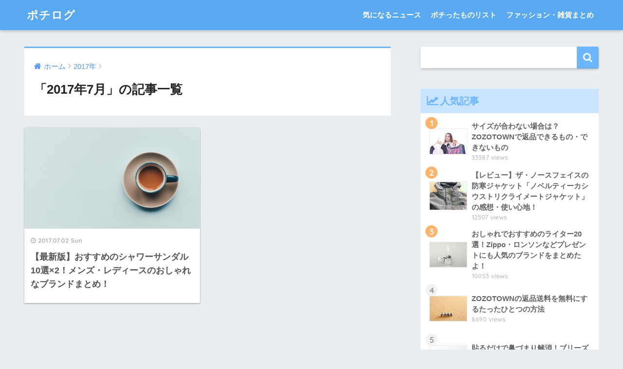

--- FILE ---
content_type: text/html; charset=UTF-8
request_url: https://pochi-log.com/2017/07
body_size: 6178
content:
<!doctype html> <!--[if lt IE 7]><html lang="ja" class="no-js lt-ie9 lt-ie8 lt-ie7"><![endif]--> <!--[if (IE 7)&!(IEMobile)]><html lang="ja" class="no-js lt-ie9 lt-ie8"><![endif]--> <!--[if (IE 8)&!(IEMobile)]><html lang="ja" class="no-js lt-ie9"><![endif]--> <!--[if gt IE 8]><!--><html lang="ja" class="no-js"><!--<![endif]--><head><meta charset="utf-8"><meta http-equiv="X-UA-Compatible" content="IE=edge"><meta name="HandheldFriendly" content="True"><meta name="MobileOptimized" content="320"><meta name="viewport" content="width=device-width, initial-scale=1 ,viewport-fit=cover"/><meta name="msapplication-TileColor" content="#6bb6ff"><meta name="theme-color" content="#6bb6ff"><link rel="pingback" href="https://pochi-log.com/xmlrpc.php"><link media="all" href="https://pochi-log.com/wp-content/cache/autoptimize/css/autoptimize_69c4ad0419656fe111a65857b215ffbe.css" rel="stylesheet" /><title>「2017年7月」の記事一覧 | ポチログ</title><meta name='robots' content='max-image-preview:large' /><link rel='dns-prefetch' href='//ajax.googleapis.com' /><link rel='dns-prefetch' href='//fonts.googleapis.com' /><link rel='dns-prefetch' href='//s.w.org' /><link rel="alternate" type="application/rss+xml" title="ポチログ &raquo; フィード" href="https://pochi-log.com/feed" /><link rel="alternate" type="application/rss+xml" title="ポチログ &raquo; コメントフィード" href="https://pochi-log.com/comments/feed" /> <script type="text/javascript">window._wpemojiSettings = {"baseUrl":"https:\/\/s.w.org\/images\/core\/emoji\/13.0.1\/72x72\/","ext":".png","svgUrl":"https:\/\/s.w.org\/images\/core\/emoji\/13.0.1\/svg\/","svgExt":".svg","source":{"concatemoji":"https:\/\/pochi-log.com\/wp-includes\/js\/wp-emoji-release.min.js"}};
			!function(e,a,t){var n,r,o,i=a.createElement("canvas"),p=i.getContext&&i.getContext("2d");function s(e,t){var a=String.fromCharCode;p.clearRect(0,0,i.width,i.height),p.fillText(a.apply(this,e),0,0);e=i.toDataURL();return p.clearRect(0,0,i.width,i.height),p.fillText(a.apply(this,t),0,0),e===i.toDataURL()}function c(e){var t=a.createElement("script");t.src=e,t.defer=t.type="text/javascript",a.getElementsByTagName("head")[0].appendChild(t)}for(o=Array("flag","emoji"),t.supports={everything:!0,everythingExceptFlag:!0},r=0;r<o.length;r++)t.supports[o[r]]=function(e){if(!p||!p.fillText)return!1;switch(p.textBaseline="top",p.font="600 32px Arial",e){case"flag":return s([127987,65039,8205,9895,65039],[127987,65039,8203,9895,65039])?!1:!s([55356,56826,55356,56819],[55356,56826,8203,55356,56819])&&!s([55356,57332,56128,56423,56128,56418,56128,56421,56128,56430,56128,56423,56128,56447],[55356,57332,8203,56128,56423,8203,56128,56418,8203,56128,56421,8203,56128,56430,8203,56128,56423,8203,56128,56447]);case"emoji":return!s([55357,56424,8205,55356,57212],[55357,56424,8203,55356,57212])}return!1}(o[r]),t.supports.everything=t.supports.everything&&t.supports[o[r]],"flag"!==o[r]&&(t.supports.everythingExceptFlag=t.supports.everythingExceptFlag&&t.supports[o[r]]);t.supports.everythingExceptFlag=t.supports.everythingExceptFlag&&!t.supports.flag,t.DOMReady=!1,t.readyCallback=function(){t.DOMReady=!0},t.supports.everything||(n=function(){t.readyCallback()},a.addEventListener?(a.addEventListener("DOMContentLoaded",n,!1),e.addEventListener("load",n,!1)):(e.attachEvent("onload",n),a.attachEvent("onreadystatechange",function(){"complete"===a.readyState&&t.readyCallback()})),(n=t.source||{}).concatemoji?c(n.concatemoji):n.wpemoji&&n.twemoji&&(c(n.twemoji),c(n.wpemoji)))}(window,document,window._wpemojiSettings);</script> <link rel='stylesheet' id='sng-googlefonts-css'  href='//fonts.googleapis.com/css?family=Quicksand%3A500%2C700' type='text/css' media='all' /><link rel="https://api.w.org/" href="https://pochi-log.com/wp-json/" /><link rel="EditURI" type="application/rsd+xml" title="RSD" href="https://pochi-log.com/xmlrpc.php?rsd" /><meta name="robots" content="noindex,follow" /><script>(function(i,s,o,g,r,a,m){i['GoogleAnalyticsObject']=r;i[r]=i[r]||function(){
  (i[r].q=i[r].q||[]).push(arguments)},i[r].l=1*new Date();a=s.createElement(o),
  m=s.getElementsByTagName(o)[0];a.async=1;a.src=g;m.parentNode.insertBefore(a,m)
  })(window,document,'script','//www.google-analytics.com/analytics.js','ga');
  ga('create', 'UA-72054698-1', 'auto');
  ga('send', 'pageview');</script> <script type='text/javascript' src='https://ajax.googleapis.com/ajax/libs/jquery/2.2.4/jquery.min.js' id='jquery-js'></script> </head><body class="archive date"><div id="container"><header class="header"><div id="inner-header" class="wrap cf"><p id="logo" class="h1 dfont"> <a href="https://pochi-log.com">ポチログ</a></p><nav class="desktop-nav clearfix"><ul id="menu-%e3%82%b0%e3%83%ad%e3%83%bc%e3%83%90%e3%83%ab%e3%83%a1%e3%83%8b%e3%83%a5%e3%83%bc" class="menu"><li id="menu-item-186" class="menu-item menu-item-type-taxonomy menu-item-object-category menu-item-186"><a href="https://pochi-log.com/category/news">気になるニュース</a></li><li id="menu-item-98" class="menu-item menu-item-type-taxonomy menu-item-object-category menu-item-98"><a href="https://pochi-log.com/category/shopping-list">ポチったものリスト</a></li><li id="menu-item-96" class="menu-item menu-item-type-taxonomy menu-item-object-category menu-item-96"><a href="https://pochi-log.com/category/fashion">ファッション・雑貨まとめ</a></li></ul></nav></div></header><div id="content"><div id="inner-content" class="wrap cf"><main id="main" class="m-all t-2of3 d-5of7 cf" role="main"><div id="archive_header" class="main-bdr"><nav id="breadcrumb"><ul itemscope itemtype="http://schema.org/BreadcrumbList"><li itemprop="itemListElement" itemscope itemtype="http://schema.org/ListItem"><a href="https://pochi-log.com" itemprop="item"><span itemprop="name">ホーム</span></a><meta itemprop="position" content="1" /></li><li itemprop="itemListElement" itemscope itemtype="http://schema.org/ListItem"><a href="https://pochi-log.com/2017" itemprop="item"><span itemprop="name">2017年</span></a><meta itemprop="position" content="2" /></li></ul></nav><h1>「2017年7月」の記事一覧</h1></div><div class="cardtype cf"><article class="cardtype__article"> <a class="cardtype__link" href="https://pochi-log.com/shower-sandal"><p class="cardtype__img"> <img src="https://pochi-log.com/wp-content/themes/sango-theme/library/images/default_small.jpg" alt="【最新版】おすすめのシャワーサンダル10選×2！メンズ・レディースのおしゃれなブランドまとめ！"></p><div class="cardtype__article-info"> <time class="updated entry-time dfont" datetime="2017-07-02">2017.07.02 Sun</time><h2>【最新版】おすすめのシャワーサンダル10選×2！メンズ・レディースのおしゃれなブランドまとめ！</h2></div> </a></article></div></main><div id="sidebar1" class="sidebar m-all t-1of3 d-2of7 last-col cf" role="complementary"><aside><div class="insidesp"><div id="notfix"><div id="search-2" class="widget widget_search"><form role="search" method="get" id="searchform" class="searchform" action="https://pochi-log.com/"><div> <input type="search" id="s" name="s" value="" /> <button type="submit" id="searchsubmit" ><i class="fa fa-search"></i></button></div></form></div><div class="widget my_popular_posts"><h4 class="widgettitle dfont">人気記事</h4><ul class="my-widget show_num"><li><span class="rank dfont accent-bc">1</span><a href="https://pochi-log.com/zozotown-ok-ng"><figure class="my-widget__img"><img src="https://pochi-log.com/wp-content/plugins/lazy-load/images/1x1.trans.gif" data-lazy-src="https://pochi-log.com/wp-content/uploads/2016/01/woman-how.jpg" width="160" height="107" class="attachment-thumb-160 size-thumb-160 wp-post-image" alt loading="lazy" srcset="https://pochi-log.com/wp-content/uploads/2016/01/woman-how.jpg 640w, https://pochi-log.com/wp-content/uploads/2016/01/woman-how-300x200.jpg 300w" sizes="(max-width: 160px) 100vw, 160px"><noscript><img width="160" height="107" src="https://pochi-log.com/wp-content/uploads/2016/01/woman-how.jpg" class="attachment-thumb-160 size-thumb-160 wp-post-image" alt="" loading="lazy" srcset="https://pochi-log.com/wp-content/uploads/2016/01/woman-how.jpg 640w, https://pochi-log.com/wp-content/uploads/2016/01/woman-how-300x200.jpg 300w" sizes="(max-width: 160px) 100vw, 160px" /></noscript></figure><div class="my-widget__text">サイズが合わない場合は？ZOZOTOWNで返品できるもの・できないもの<span class="dfont views">33387 views</span></div> </a></li><li><span class="rank dfont accent-bc">2</span><a href="https://pochi-log.com/triclimate-jacket"><figure class="my-widget__img"><img src="https://pochi-log.com/wp-content/plugins/lazy-load/images/1x1.trans.gif" data-lazy-src="https://pochi-log.com/wp-content/uploads/2016/12/njk2.jpg" width="160" height="120" class="attachment-thumb-160 size-thumb-160 wp-post-image" alt loading="lazy" srcset="https://pochi-log.com/wp-content/uploads/2016/12/njk2.jpg 1200w, https://pochi-log.com/wp-content/uploads/2016/12/njk2-300x225.jpg 300w, https://pochi-log.com/wp-content/uploads/2016/12/njk2-768x576.jpg 768w, https://pochi-log.com/wp-content/uploads/2016/12/njk2-1024x768.jpg 1024w, https://pochi-log.com/wp-content/uploads/2016/12/njk2-728x546.jpg 728w" sizes="(max-width: 160px) 100vw, 160px"><noscript><img width="160" height="120" src="https://pochi-log.com/wp-content/uploads/2016/12/njk2.jpg" class="attachment-thumb-160 size-thumb-160 wp-post-image" alt="" loading="lazy" srcset="https://pochi-log.com/wp-content/uploads/2016/12/njk2.jpg 1200w, https://pochi-log.com/wp-content/uploads/2016/12/njk2-300x225.jpg 300w, https://pochi-log.com/wp-content/uploads/2016/12/njk2-768x576.jpg 768w, https://pochi-log.com/wp-content/uploads/2016/12/njk2-1024x768.jpg 1024w, https://pochi-log.com/wp-content/uploads/2016/12/njk2-728x546.jpg 728w" sizes="(max-width: 160px) 100vw, 160px" /></noscript></figure><div class="my-widget__text">【レビュー】ザ・ノースフェイスの防寒ジャケット「ノベルティーカシウストリクライメートジャケット」の感想・使い心地！<span class="dfont views">12507 views</span></div> </a></li><li><span class="rank dfont accent-bc">3</span><a href="https://pochi-log.com/lighter"><figure class="my-widget__img"><img src="https://pochi-log.com/wp-content/plugins/lazy-load/images/1x1.trans.gif" data-lazy-src="https://pochi-log.com/wp-content/uploads/2016/08/ライター_1471502758.jpg" width="160" height="107" class="attachment-thumb-160 size-thumb-160 wp-post-image" alt loading="lazy" srcset="https://pochi-log.com/wp-content/uploads/2016/08/ライター_1471502758.jpg 1280w, https://pochi-log.com/wp-content/uploads/2016/08/ライター_1471502758-300x200.jpg 300w, https://pochi-log.com/wp-content/uploads/2016/08/ライター_1471502758-768x512.jpg 768w, https://pochi-log.com/wp-content/uploads/2016/08/ライター_1471502758-1024x682.jpg 1024w" sizes="(max-width: 160px) 100vw, 160px"><noscript><img width="160" height="107" src="https://pochi-log.com/wp-content/uploads/2016/08/ライター_1471502758.jpg" class="attachment-thumb-160 size-thumb-160 wp-post-image" alt="" loading="lazy" srcset="https://pochi-log.com/wp-content/uploads/2016/08/ライター_1471502758.jpg 1280w, https://pochi-log.com/wp-content/uploads/2016/08/ライター_1471502758-300x200.jpg 300w, https://pochi-log.com/wp-content/uploads/2016/08/ライター_1471502758-768x512.jpg 768w, https://pochi-log.com/wp-content/uploads/2016/08/ライター_1471502758-1024x682.jpg 1024w" sizes="(max-width: 160px) 100vw, 160px" /></noscript></figure><div class="my-widget__text">おしゃれでおすすめのライター20選！Zippo・ロンソンなどプレゼントにも人気のブランドをまとめたよ！<span class="dfont views">10053 views</span></div> </a></li><li><span class="rank dfont accent-bc">4</span><a href="https://pochi-log.com/zozotown-returned"><figure class="my-widget__img"><img src="https://pochi-log.com/wp-content/plugins/lazy-load/images/1x1.trans.gif" data-lazy-src="https://pochi-log.com/wp-content/uploads/2016/01/free-dice.jpg" width="160" height="107" class="attachment-thumb-160 size-thumb-160 wp-post-image" alt loading="lazy" srcset="https://pochi-log.com/wp-content/uploads/2016/01/free-dice.jpg 640w, https://pochi-log.com/wp-content/uploads/2016/01/free-dice-300x200.jpg 300w" sizes="(max-width: 160px) 100vw, 160px"><noscript><img width="160" height="107" src="https://pochi-log.com/wp-content/uploads/2016/01/free-dice.jpg" class="attachment-thumb-160 size-thumb-160 wp-post-image" alt="" loading="lazy" srcset="https://pochi-log.com/wp-content/uploads/2016/01/free-dice.jpg 640w, https://pochi-log.com/wp-content/uploads/2016/01/free-dice-300x200.jpg 300w" sizes="(max-width: 160px) 100vw, 160px" /></noscript></figure><div class="my-widget__text">ZOZOTOWNの返品送料を無料にするたったひとつの方法<span class="dfont views">8690 views</span></div> </a></li><li><span class="rank dfont accent-bc">5</span><a href="https://pochi-log.com/breatheright"><figure class="my-widget__img"><img src="https://pochi-log.com/wp-content/plugins/lazy-load/images/1x1.trans.gif" data-lazy-src="https://pochi-log.com/wp-content/uploads/2016/02/woman-up.jpg" width="160" height="107" class="attachment-thumb-160 size-thumb-160 wp-post-image" alt loading="lazy" srcset="https://pochi-log.com/wp-content/uploads/2016/02/woman-up.jpg 640w, https://pochi-log.com/wp-content/uploads/2016/02/woman-up-300x200.jpg 300w" sizes="(max-width: 160px) 100vw, 160px"><noscript><img width="160" height="107" src="https://pochi-log.com/wp-content/uploads/2016/02/woman-up.jpg" class="attachment-thumb-160 size-thumb-160 wp-post-image" alt="" loading="lazy" srcset="https://pochi-log.com/wp-content/uploads/2016/02/woman-up.jpg 640w, https://pochi-log.com/wp-content/uploads/2016/02/woman-up-300x200.jpg 300w" sizes="(max-width: 160px) 100vw, 160px" /></noscript></figure><div class="my-widget__text">貼るだけで鼻づまり解消！ブリーズライトを使ってみた効果がすごい！<span class="dfont views">8662 views</span></div> </a></li><li><span class="rank dfont accent-bc">6</span><a href="https://pochi-log.com/prime-music-off"><figure class="my-widget__img"><img src="https://pochi-log.com/wp-content/plugins/lazy-load/images/1x1.trans.gif" data-lazy-src="https://pochi-log.com/wp-content/uploads/2016/02/woman-pk.jpg" width="160" height="107" class="attachment-thumb-160 size-thumb-160 wp-post-image" alt loading="lazy" srcset="https://pochi-log.com/wp-content/uploads/2016/02/woman-pk.jpg 640w, https://pochi-log.com/wp-content/uploads/2016/02/woman-pk-300x200.jpg 300w" sizes="(max-width: 160px) 100vw, 160px"><noscript><img width="160" height="107" src="https://pochi-log.com/wp-content/uploads/2016/02/woman-pk.jpg" class="attachment-thumb-160 size-thumb-160 wp-post-image" alt="" loading="lazy" srcset="https://pochi-log.com/wp-content/uploads/2016/02/woman-pk.jpg 640w, https://pochi-log.com/wp-content/uploads/2016/02/woman-pk-300x200.jpg 300w" sizes="(max-width: 160px) 100vw, 160px" /></noscript></figure><div class="my-widget__text">Amazonプライムミュージックを通信量なしで聴く方法│ダウンロードすればオフライン再生できてWi-Fiのないところでも安心だよ<span class="dfont views">8569 views</span></div> </a></li><li><span class="rank dfont accent-bc">7</span><a href="https://pochi-log.com/style-ok-ng"><figure class="my-widget__img"><img src="https://pochi-log.com/wp-content/plugins/lazy-load/images/1x1.trans.gif" data-lazy-src="https://pochi-log.com/wp-content/uploads/2016/01/style.jpg" width="160" height="58" class="attachment-thumb-160 size-thumb-160 wp-post-image" alt loading="lazy"><noscript><img width="160" height="58" src="https://pochi-log.com/wp-content/uploads/2016/01/style.jpg" class="attachment-thumb-160 size-thumb-160 wp-post-image" alt="" loading="lazy" /></noscript></figure><div class="my-widget__text">セール品もOK？スタイルクルーズで返品できるもの・できないもの<span class="dfont views">6970 views</span></div> </a></li><li><span class="rank dfont accent-bc">8</span><a href="https://pochi-log.com/ashtray"><figure class="my-widget__img"><img src="https://pochi-log.com/wp-content/plugins/lazy-load/images/1x1.trans.gif" data-lazy-src="https://pochi-log.com/wp-content/uploads/2016/08/ashtray.jpg" width="160" height="106" class="attachment-thumb-160 size-thumb-160 wp-post-image" alt loading="lazy" srcset="https://pochi-log.com/wp-content/uploads/2016/08/ashtray.jpg 1920w, https://pochi-log.com/wp-content/uploads/2016/08/ashtray-300x199.jpg 300w, https://pochi-log.com/wp-content/uploads/2016/08/ashtray-768x509.jpg 768w, https://pochi-log.com/wp-content/uploads/2016/08/ashtray-1024x678.jpg 1024w, https://pochi-log.com/wp-content/uploads/2016/08/ashtray-728x482.jpg 728w" sizes="(max-width: 160px) 100vw, 160px"><noscript><img width="160" height="106" src="https://pochi-log.com/wp-content/uploads/2016/08/ashtray.jpg" class="attachment-thumb-160 size-thumb-160 wp-post-image" alt="" loading="lazy" srcset="https://pochi-log.com/wp-content/uploads/2016/08/ashtray.jpg 1920w, https://pochi-log.com/wp-content/uploads/2016/08/ashtray-300x199.jpg 300w, https://pochi-log.com/wp-content/uploads/2016/08/ashtray-768x509.jpg 768w, https://pochi-log.com/wp-content/uploads/2016/08/ashtray-1024x678.jpg 1024w, https://pochi-log.com/wp-content/uploads/2016/08/ashtray-728x482.jpg 728w" sizes="(max-width: 160px) 100vw, 160px" /></noscript></figure><div class="my-widget__text">おしゃれでおすすめの灰皿15選！お部屋のインテリアにもカッコいい！<span class="dfont views">6539 views</span></div> </a></li><li><span class="rank dfont accent-bc">9</span><a href="https://pochi-log.com/light-heat-jacket"><figure class="my-widget__img"><img src="https://pochi-log.com/wp-content/plugins/lazy-load/images/1x1.trans.gif" data-lazy-src="https://pochi-log.com/wp-content/uploads/2016/11/north1.jpg" width="160" height="120" class="attachment-thumb-160 size-thumb-160 wp-post-image" alt loading="lazy" srcset="https://pochi-log.com/wp-content/uploads/2016/11/north1.jpg 1200w, https://pochi-log.com/wp-content/uploads/2016/11/north1-300x225.jpg 300w, https://pochi-log.com/wp-content/uploads/2016/11/north1-768x576.jpg 768w, https://pochi-log.com/wp-content/uploads/2016/11/north1-1024x768.jpg 1024w, https://pochi-log.com/wp-content/uploads/2016/11/north1-728x546.jpg 728w" sizes="(max-width: 160px) 100vw, 160px"><noscript><img width="160" height="120" src="https://pochi-log.com/wp-content/uploads/2016/11/north1.jpg" class="attachment-thumb-160 size-thumb-160 wp-post-image" alt="" loading="lazy" srcset="https://pochi-log.com/wp-content/uploads/2016/11/north1.jpg 1200w, https://pochi-log.com/wp-content/uploads/2016/11/north1-300x225.jpg 300w, https://pochi-log.com/wp-content/uploads/2016/11/north1-768x576.jpg 768w, https://pochi-log.com/wp-content/uploads/2016/11/north1-1024x768.jpg 1024w, https://pochi-log.com/wp-content/uploads/2016/11/north1-728x546.jpg 728w" sizes="(max-width: 160px) 100vw, 160px" /></noscript></figure><div class="my-widget__text">【レビュー】ザ・ノースフェイスの超軽量ダウン「ライトヒートジャケット」の感想・使い心地！<span class="dfont views">6440 views</span></div> </a></li><li><span class="rank dfont accent-bc">10</span><a href="https://pochi-log.com/baycrews-new"><figure class="my-widget__img"><img src="https://pochi-log.com/wp-content/plugins/lazy-load/images/1x1.trans.gif" data-lazy-src="https://pochi-log.com/wp-content/uploads/2016/01/bay.jpg" width="160" height="160" class="attachment-thumb-160 size-thumb-160 wp-post-image" alt loading="lazy" srcset="https://pochi-log.com/wp-content/uploads/2016/01/bay.jpg 300w, https://pochi-log.com/wp-content/uploads/2016/01/bay-150x150.jpg 150w" sizes="(max-width: 160px) 100vw, 160px"><noscript><img width="160" height="160" src="https://pochi-log.com/wp-content/uploads/2016/01/bay.jpg" class="attachment-thumb-160 size-thumb-160 wp-post-image" alt="" loading="lazy" srcset="https://pochi-log.com/wp-content/uploads/2016/01/bay.jpg 300w, https://pochi-log.com/wp-content/uploads/2016/01/bay-150x150.jpg 150w" sizes="(max-width: 160px) 100vw, 160px" /></noscript></figure><div class="my-widget__text">ベイクルーズの会員制度が新しくなるよ！ジャーナルスタンダード・エディフィスなど共通でポイントが貯まる！<span class="dfont views">6063 views</span></div> </a></li></ul></div><div id="recent-posts-2" class="widget widget_recent_entries"><h4 class="widgettitle dfont">Recent Posts</h4><ul class="my-widget"><li><a href="https://pochi-log.com/shower-sandal"><div class="my-widget__text">【最新版】おすすめのシャワーサンダル10選×2！メンズ・レディースのおしゃれなブランドまとめ！</div> </a></li><li><a href="https://pochi-log.com/yakimaru"><figure class="my-widget__img"><img src="https://pochi-log.com/wp-content/plugins/lazy-load/images/1x1.trans.gif" data-lazy-src="https://pochi-log.com/wp-content/uploads/2017/06/yaki-top.jpg" width="160" height="105" class="attachment-thumb-160 size-thumb-160 wp-post-image" alt loading="lazy" srcset="https://pochi-log.com/wp-content/uploads/2017/06/yaki-top.jpg 910w, https://pochi-log.com/wp-content/uploads/2017/06/yaki-top-300x198.jpg 300w, https://pochi-log.com/wp-content/uploads/2017/06/yaki-top-768x506.jpg 768w, https://pochi-log.com/wp-content/uploads/2017/06/yaki-top-728x480.jpg 728w" sizes="(max-width: 160px) 100vw, 160px"><noscript><img width="160" height="105" src="https://pochi-log.com/wp-content/uploads/2017/06/yaki-top.jpg" class="attachment-thumb-160 size-thumb-160 wp-post-image" alt="" loading="lazy" srcset="https://pochi-log.com/wp-content/uploads/2017/06/yaki-top.jpg 910w, https://pochi-log.com/wp-content/uploads/2017/06/yaki-top-300x198.jpg 300w, https://pochi-log.com/wp-content/uploads/2017/06/yaki-top-768x506.jpg 768w, https://pochi-log.com/wp-content/uploads/2017/06/yaki-top-728x480.jpg 728w" sizes="(max-width: 160px) 100vw, 160px" /></noscript></figure><div class="my-widget__text">家での焼肉に！煙が少ないイワタニのコンロ「やきまる」がおすすめ！【レビューつき】</div> </a></li><li><a href="https://pochi-log.com/fitcut-curve"><figure class="my-widget__img"><img src="https://pochi-log.com/wp-content/plugins/lazy-load/images/1x1.trans.gif" data-lazy-src="https://pochi-log.com/wp-content/uploads/2017/02/IMG_8207.jpg" width="160" height="120" class="attachment-thumb-160 size-thumb-160 wp-post-image" alt loading="lazy" srcset="https://pochi-log.com/wp-content/uploads/2017/02/IMG_8207.jpg 1200w, https://pochi-log.com/wp-content/uploads/2017/02/IMG_8207-300x225.jpg 300w, https://pochi-log.com/wp-content/uploads/2017/02/IMG_8207-768x576.jpg 768w, https://pochi-log.com/wp-content/uploads/2017/02/IMG_8207-1024x768.jpg 1024w, https://pochi-log.com/wp-content/uploads/2017/02/IMG_8207-728x546.jpg 728w" sizes="(max-width: 160px) 100vw, 160px"><noscript><img width="160" height="120" src="https://pochi-log.com/wp-content/uploads/2017/02/IMG_8207.jpg" class="attachment-thumb-160 size-thumb-160 wp-post-image" alt="" loading="lazy" srcset="https://pochi-log.com/wp-content/uploads/2017/02/IMG_8207.jpg 1200w, https://pochi-log.com/wp-content/uploads/2017/02/IMG_8207-300x225.jpg 300w, https://pochi-log.com/wp-content/uploads/2017/02/IMG_8207-768x576.jpg 768w, https://pochi-log.com/wp-content/uploads/2017/02/IMG_8207-1024x768.jpg 1024w, https://pochi-log.com/wp-content/uploads/2017/02/IMG_8207-728x546.jpg 728w" sizes="(max-width: 160px) 100vw, 160px" /></noscript></figure><div class="my-widget__text">切れ味最高！おすすめのハサミ「フィットカットカーブ」の特徴と種類まとめ！</div> </a></li><li><a href="https://pochi-log.com/college-boy"><figure class="my-widget__img"><img src="https://pochi-log.com/wp-content/plugins/lazy-load/images/1x1.trans.gif" data-lazy-src="https://pochi-log.com/wp-content/uploads/2017/01/college.jpg" width="160" height="107" class="attachment-thumb-160 size-thumb-160 wp-post-image" alt loading="lazy" srcset="https://pochi-log.com/wp-content/uploads/2017/01/college.jpg 1920w, https://pochi-log.com/wp-content/uploads/2017/01/college-300x200.jpg 300w, https://pochi-log.com/wp-content/uploads/2017/01/college-768x512.jpg 768w, https://pochi-log.com/wp-content/uploads/2017/01/college-1024x683.jpg 1024w, https://pochi-log.com/wp-content/uploads/2017/01/college-728x485.jpg 728w" sizes="(max-width: 160px) 100vw, 160px"><noscript><img width="160" height="107" src="https://pochi-log.com/wp-content/uploads/2017/01/college.jpg" class="attachment-thumb-160 size-thumb-160 wp-post-image" alt="" loading="lazy" srcset="https://pochi-log.com/wp-content/uploads/2017/01/college.jpg 1920w, https://pochi-log.com/wp-content/uploads/2017/01/college-300x200.jpg 300w, https://pochi-log.com/wp-content/uploads/2017/01/college-768x512.jpg 768w, https://pochi-log.com/wp-content/uploads/2017/01/college-1024x683.jpg 1024w, https://pochi-log.com/wp-content/uploads/2017/01/college-728x485.jpg 728w" sizes="(max-width: 160px) 100vw, 160px" /></noscript></figure><div class="my-widget__text">【メンズ大学生】おしゃれでおすすめの通学バッグ・リュックまとめ！</div> </a></li><li><a href="https://pochi-log.com/gregory"><div class="my-widget__text">背負い心地抜群！グレゴリーの人気・おすすめリュック&#038;バッグ15選！</div> </a></li></ul></div><div id="categories-2" class="widget widget_categories"><h4 class="widgettitle dfont">カテゴリー</h4><ul><li class="cat-item cat-item-1"><a href="https://pochi-log.com/category/fashion">ファッション・雑貨まとめ <span class="entry-count dfont">31</span></a><ul class='children'><li class="cat-item cat-item-85"><a href="https://pochi-log.com/category/fashion/kitchen">キッチン <span class="entry-count dfont">1</span></a></li><li class="cat-item cat-item-38"><a href="https://pochi-log.com/category/fashion/wear">ウェア <span class="entry-count dfont">6</span></a></li><li class="cat-item cat-item-44"><a href="https://pochi-log.com/category/fashion/bag">バッグ <span class="entry-count dfont">11</span></a></li><li class="cat-item cat-item-39"><a href="https://pochi-log.com/category/fashion/shoes">シューズ <span class="entry-count dfont">2</span></a></li><li class="cat-item cat-item-52"><a href="https://pochi-log.com/category/fashion/watch">腕時計 <span class="entry-count dfont">2</span></a></li><li class="cat-item cat-item-51"><a href="https://pochi-log.com/category/fashion/item">ファッション小物 <span class="entry-count dfont">4</span></a></li><li class="cat-item cat-item-60"><a href="https://pochi-log.com/category/fashion/interior">インテリア雑貨 <span class="entry-count dfont">1</span></a></li><li class="cat-item cat-item-47"><a href="https://pochi-log.com/category/fashion/miscellaneous-goods">日用雑貨 <span class="entry-count dfont">4</span></a></li><li class="cat-item cat-item-61"><a href="https://pochi-log.com/category/fashion/travel">旅行グッズ <span class="entry-count dfont">1</span></a></li></ul></li><li class="cat-item cat-item-5"><a href="https://pochi-log.com/category/shopping-list">ポチったものリスト <span class="entry-count dfont">5</span></a></li><li class="cat-item cat-item-72"><a href="https://pochi-log.com/category/amazon">Amazon関連 <span class="entry-count dfont">11</span></a></li><li class="cat-item cat-item-19"><a href="https://pochi-log.com/category/trivia">そこそこ役立つ豆知識 <span class="entry-count dfont">12</span></a></li></ul></div><div id="archives-2" class="widget widget_archive"><h4 class="widgettitle dfont">アーカイブ</h4><ul><li><a href='https://pochi-log.com/2017/07' aria-current="page">2017年7月 <span class="entry-count">1</span></a></li><li><a href='https://pochi-log.com/2017/06'>2017年6月 <span class="entry-count">1</span></a></li><li><a href='https://pochi-log.com/2017/02'>2017年2月 <span class="entry-count">1</span></a></li><li><a href='https://pochi-log.com/2017/01'>2017年1月 <span class="entry-count">4</span></a></li><li><a href='https://pochi-log.com/2016/12'>2016年12月 <span class="entry-count">2</span></a></li><li><a href='https://pochi-log.com/2016/11'>2016年11月 <span class="entry-count">4</span></a></li><li><a href='https://pochi-log.com/2016/10'>2016年10月 <span class="entry-count">6</span></a></li><li><a href='https://pochi-log.com/2016/09'>2016年9月 <span class="entry-count">3</span></a></li><li><a href='https://pochi-log.com/2016/08'>2016年8月 <span class="entry-count">6</span></a></li><li><a href='https://pochi-log.com/2016/07'>2016年7月 <span class="entry-count">7</span></a></li><li><a href='https://pochi-log.com/2016/03'>2016年3月 <span class="entry-count">1</span></a></li><li><a href='https://pochi-log.com/2016/02'>2016年2月 <span class="entry-count">4</span></a></li><li><a href='https://pochi-log.com/2016/01'>2016年1月 <span class="entry-count">6</span></a></li></ul></div></div></div></aside></div></div></div><footer class="footer"><div id="footer-menu"><div> <a class="footer-menu__btn dfont" href="https://pochi-log.com/"><i class="fa fa-home fa-lg"></i> HOME</a></div><nav></nav><p class="copyright dfont"> &copy; 2026						ポチログ						All rights reserved.</p></div></footer></div> <script type='text/javascript' id='toc-front-js-extra'>var tocplus = {"visibility_show":"\u958b\u304f","visibility_hide":"\u9589\u3058\u308b","visibility_hide_by_default":"1","width":"Auto"};</script> <script defer src="https://pochi-log.com/wp-content/cache/autoptimize/js/autoptimize_a4c6afdde9da5090d7a7d597dd670814.js"></script></body></html>

--- FILE ---
content_type: text/plain
request_url: https://www.google-analytics.com/j/collect?v=1&_v=j102&a=1780530878&t=pageview&_s=1&dl=https%3A%2F%2Fpochi-log.com%2F2017%2F07&ul=en-us%40posix&dt=%E3%80%8C2017%E5%B9%B47%E6%9C%88%E3%80%8D%E3%81%AE%E8%A8%98%E4%BA%8B%E4%B8%80%E8%A6%A7%20%7C%20%E3%83%9D%E3%83%81%E3%83%AD%E3%82%B0&sr=1280x720&vp=1280x720&_u=IEBAAEABAAAAACAAI~&jid=995089431&gjid=968730577&cid=1728634495.1768723825&tid=UA-72054698-1&_gid=1387778312.1768723825&_r=1&_slc=1&z=248038331
body_size: -450
content:
2,cG-TP8N0TJJNC